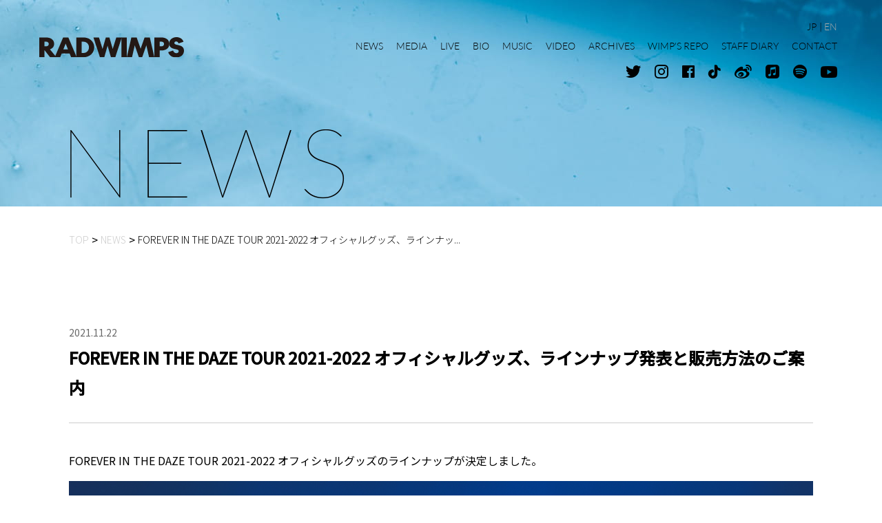

--- FILE ---
content_type: text/html; charset=UTF-8
request_url: https://radwimps.jp/news/11617/
body_size: 26457
content:
<!DOCTYPE html>
<html lang="ja" prefix="og: https://ogp.me/ns#">
<head>
<!-- Global site tag (gtag.js) - Google Analytics -->
<script async src="https://www.googletagmanager.com/gtag/js?id=UA-137890671-1"></script>
<script>
  window.dataLayer = window.dataLayer || [];
  window.GA_MEASUREMENT_ID = "UA-137890671-1";
  function gtag(){dataLayer.push(arguments);}
  gtag('js', new Date());

  gtag('config', 'UA-137890671-1');
</script>
  <meta charset="utf-8">
  <meta name="robots" content="max-image-preview:large">
  <meta name="format-detection" content="telephone=no">
  <meta name="apple-mobile-web-app-status-bar-style" content="black-translucent">
  <meta name="viewport" content="width=device-width, initial-scale=1.0">
  <title>FOREVER IN THE DAZE TOUR 2021-2022 オフィシャルグッズ、ラインナップ発表と販売方法のご案内 | RADWIMPS OFFICIAL SITE</title>
  <meta name="description" content="RADWIMPS Official Website">
  <meta name="keywords" content="RADWIMPS,ラッドウィンプス,野田洋次郎,桑原彰,武田祐介,山口智史">
  <meta property="og:locale" content="ja_JP">
  <meta property="og:site_name" content="RADWIMPS OFFICIAL SITE">
  <meta property="og:type" content="article">
  <meta property="og:title" content="FOREVER IN THE DAZE TOUR 2021-2022 オフィシャルグッズ、ラインナップ発表と販売方法のご案内 | RADWIMPS OFFICIAL SITE">
  <meta property="og:description" content="RADWIMPS Official Website">
  <meta property="og:url" content="https://radwimps.jp/news/11617/">
  <meta property="og:image" content="https://radwimps.jp/wp-content/themes/radwimps/assets/images/common/ogp.jpg">
  <meta name="twitter:card" content="summary">
  <meta name="twitter:site" content="@RADWIMPS">
  <meta name="twitter:title" content="FOREVER IN THE DAZE TOUR 2021-2022 オフィシャルグッズ、ラインナップ発表と販売方法のご案内 | RADWIMPS OFFICIAL SITE">
  <meta name="twitter:description" content="RADWIMPS Official Website">
  <meta name="msapplication-TileColor" content="#f0f0f0">
  <meta name="theme-color" content="#000">
  <link rel="apple-touch-icon" sizes="180x180" href="https://radwimps.jp/wp-content/themes/radwimps/assets/images/favicon/apple-touch-icon.png">
  <link rel="icon" type="image/png" sizes="32x32" href="https://radwimps.jp/wp-content/themes/radwimps/assets/images/favicon/favicon-32x32.png">
  <link rel="icon" type="image/png" sizes="16x16" href="https://radwimps.jp/wp-content/themes/radwimps/assets/images/favicon/favicon-16x16.png">
  <link rel="mask-icon" href="https://radwimps.jp/wp-content/themes/radwimps/assets/images/favicon/safari-pinned-tab.svg" color="#000000">
  <link rel="manifest" href="https://radwimps.jp/wp-content/themes/radwimps/site.webmanifest">
  <link rel="preconnect" href="https://fonts.gstatic.com">
  <link rel="preload" href="https://fonts.googleapis.com/css2?family=Noto+Sans+JP:wght@300;400;500&display=swap" as="style">
  <link rel="stylesheet" href="https://fonts.googleapis.com/css2?family=Noto+Sans+JP:wght@300;400;500&display=swap" media="print" onload="this.media='all'">
  <link rel="preload" href="https://radwimps.jp/wp-content/themes/radwimps/assets/fonts/Lato-Hairline.woff" as="font" type="font/woff" crossorigin>
  <link rel="preload" href="https://radwimps.jp/wp-content/themes/radwimps/assets/fonts/Lato-Light.woff" as="font" type="font/woff" crossorigin>
  <link rel="preload" href="https://radwimps.jp/wp-content/themes/radwimps/assets/fonts/iconfont.woff2" as="font" type="font/woff2" crossorigin>
  <link rel="stylesheet" href="https://radwimps.jp/wp-content/themes/radwimps/assets/styles/style.css?69746d5ea6fbf">
<style id='wp-block-library-inline-css' type='text/css'>
:root{--wp-admin-theme-color:#007cba;--wp-admin-theme-color-darker-10:#006ba1;--wp-admin-theme-color-darker-20:#005a87;--wp-admin-border-width-focus:2px}@media (-webkit-min-device-pixel-ratio:2),(min-resolution:192dpi){:root{--wp-admin-border-width-focus:1.5px}}:root .has-pale-pink-background-color{background-color:#f78da7}:root .has-vivid-red-background-color{background-color:#cf2e2e}:root .has-luminous-vivid-orange-background-color{background-color:#ff6900}:root .has-luminous-vivid-amber-background-color{background-color:#fcb900}:root .has-light-green-cyan-background-color{background-color:#7bdcb5}:root .has-vivid-green-cyan-background-color{background-color:#00d084}:root .has-pale-cyan-blue-background-color{background-color:#8ed1fc}:root .has-vivid-cyan-blue-background-color{background-color:#0693e3}:root .has-vivid-purple-background-color{background-color:#9b51e0}:root .has-white-background-color{background-color:#fff}:root .has-very-light-gray-background-color{background-color:#eee}:root .has-cyan-bluish-gray-background-color{background-color:#abb8c3}:root .has-very-dark-gray-background-color{background-color:#313131}:root .has-black-background-color{background-color:#000}:root .has-pale-pink-color{color:#f78da7}:root .has-vivid-red-color{color:#cf2e2e}:root .has-luminous-vivid-orange-color{color:#ff6900}:root .has-luminous-vivid-amber-color{color:#fcb900}:root .has-light-green-cyan-color{color:#7bdcb5}:root .has-vivid-green-cyan-color{color:#00d084}:root .has-pale-cyan-blue-color{color:#8ed1fc}:root .has-vivid-cyan-blue-color{color:#0693e3}:root .has-vivid-purple-color{color:#9b51e0}:root .has-white-color{color:#fff}:root .has-very-light-gray-color{color:#eee}:root .has-cyan-bluish-gray-color{color:#abb8c3}:root .has-very-dark-gray-color{color:#313131}:root .has-black-color{color:#000}:root .has-vivid-cyan-blue-to-vivid-purple-gradient-background{background:linear-gradient(135deg,#0693e3,#9b51e0)}:root .has-vivid-green-cyan-to-vivid-cyan-blue-gradient-background{background:linear-gradient(135deg,#00d084,#0693e3)}:root .has-light-green-cyan-to-vivid-green-cyan-gradient-background{background:linear-gradient(135deg,#7adcb4,#00d082)}:root .has-luminous-vivid-amber-to-luminous-vivid-orange-gradient-background{background:linear-gradient(135deg,#fcb900,#ff6900)}:root .has-luminous-vivid-orange-to-vivid-red-gradient-background{background:linear-gradient(135deg,#ff6900,#cf2e2e)}:root .has-very-light-gray-to-cyan-bluish-gray-gradient-background{background:linear-gradient(135deg,#eee,#a9b8c3)}:root .has-cool-to-warm-spectrum-gradient-background{background:linear-gradient(135deg,#4aeadc,#9778d1 20%,#cf2aba 40%,#ee2c82 60%,#fb6962 80%,#fef84c)}:root .has-blush-light-purple-gradient-background{background:linear-gradient(135deg,#ffceec,#9896f0)}:root .has-blush-bordeaux-gradient-background{background:linear-gradient(135deg,#fecda5,#fe2d2d 50%,#6b003e)}:root .has-purple-crush-gradient-background{background:linear-gradient(135deg,#34e2e4,#4721fb 50%,#ab1dfe)}:root .has-luminous-dusk-gradient-background{background:linear-gradient(135deg,#ffcb70,#c751c0 50%,#4158d0)}:root .has-hazy-dawn-gradient-background{background:linear-gradient(135deg,#faaca8,#dad0ec)}:root .has-pale-ocean-gradient-background{background:linear-gradient(135deg,#fff5cb,#b6e3d4 50%,#33a7b5)}:root .has-electric-grass-gradient-background{background:linear-gradient(135deg,#caf880,#71ce7e)}:root .has-subdued-olive-gradient-background{background:linear-gradient(135deg,#fafae1,#67a671)}:root .has-atomic-cream-gradient-background{background:linear-gradient(135deg,#fdd79a,#004a59)}:root .has-nightshade-gradient-background{background:linear-gradient(135deg,#330968,#31cdcf)}:root .has-midnight-gradient-background{background:linear-gradient(135deg,#020381,#2874fc)}.has-small-font-size{font-size:.8125em}.has-normal-font-size,.has-regular-font-size{font-size:1em}.has-medium-font-size{font-size:1.25em}.has-large-font-size{font-size:2.25em}.has-huge-font-size,.has-larger-font-size{font-size:2.625em}.has-text-align-center{text-align:center}.has-text-align-left{text-align:left}.has-text-align-right{text-align:right}#end-resizable-editor-section{display:none}.aligncenter{clear:both}.items-justified-left{justify-content:flex-start}.items-justified-center{justify-content:center}.items-justified-right{justify-content:flex-end}.items-justified-space-between{justify-content:space-between}.screen-reader-text{border:0;clip:rect(1px,1px,1px,1px);-webkit-clip-path:inset(50%);clip-path:inset(50%);height:1px;margin:-1px;overflow:hidden;padding:0;position:absolute;width:1px;word-wrap:normal!important}.screen-reader-text:focus{background-color:#ddd;clip:auto!important;-webkit-clip-path:none;clip-path:none;color:#444;display:block;font-size:1em;height:auto;left:5px;line-height:normal;padding:15px 23px 14px;text-decoration:none;top:5px;width:auto;z-index:100000}
</style>
<link rel="canonical" href="https://radwimps.jp/news/11617/" />
</head>
<body class="is-preload" data-page="root" data-id="news-single">

  <header class="l-header js-header">
    <div class="p-header">
      <div class="p-header__logo">
        <a href="https://radwimps.jp/" class="u-hv-fade js-logo-link">
          <img src="https://radwimps.jp/wp-content/themes/radwimps/assets/images/common/logo.svg" class="u-w-full" alt="RADWIMPS">
        </a>
      </div>
      <div class="p-header__wrapper js-menu">
        <nav class="p-nav nav js-nav">
          <a href="https://radwimps.jp/news/" class="item js-nav-link">
            <span class="js-nav-label">NEWS</span>
          </a>
          <a href="https://radwimps.jp/media/" class="item">
            <span class="js-nav-label">MEDIA</span>
          </a>
          <a href="https://radwimps.jp/live/" class="item js-nav-link">
            <span class="js-nav-label">LIVE</span>
          </a>
          <a href="https://radwimps.jp/biography/" class="item js-nav-link">
            <span class="js-nav-label">BIO</span>
          </a>
          <a href="https://radwimps.jp/music/" class="item js-nav-link">
            <span class="js-nav-label">MUSIC</span>
          </a>
          <a href="https://radwimps.jp/videos/" class="item js-nav-link">
            <span class="js-nav-label">VIDEO</span>
          </a>
          <a href="https://radwimps.jp/archives/" class="item js-nav-link">
            <span class="js-nav-label">ARCHIVES</span>
          </a>
          <a href="https://radwimps.jp/wimps_repo/" class="item">
            <span class="js-nav-label">WIMP'S REPO</span>
          </a>
          <a href="https://radwimps.jp/radwimps_staff/" class="item">
            <span class="js-nav-label">STAFF DIARY</span>
          </a>
          <a href="https://radwimps.jp/contact/" class="item" data-page-prevent>
            <span class="js-nav-label">CONTACT</span>
          </a>
        </nav>
        <div class="lang js-lang">
          <a href="/" class="item js-lang-ja">JP</a>
          <a href="/en/" class="item js-lang-en">EN</a>
        </div>
   
        <div class="socials js-header-socials">
          <a href="https://twitter.com/RADWIMPS" class="item u-hv-fade" target="_blank">
            <i class="c-icon -tw icon" aria-label="Twitter"></i>
          </a>
          <a href="https://www.instagram.com/radwimps_jp/" class="item u-hv-fade" target="_blank">
            <i class="c-icon -ig icon" aria-label="Instagram"></i>
          </a>
          <a href="https://www.facebook.com/radwimps.official/" class="item u-hv-fade" target="_blank">
            <i class="c-icon -fb icon" aria-label="Facebook"></i>
          </a>
          <a href="https://www.tiktok.com/@radwimps_official" class="item u-hv-fade" target="_blank">
            <i class="c-icon -ticktok icon" aria-label="TickTok"></i>
          </a>
          <a href="https://weibo.com/6116796498" class="item u-hv-fade" target="_blank">
            <i class="c-icon -weibo icon" aria-label="Weibo"></i>
          </a>
          <a href="https://music.apple.com/jp/artist/radwimps/91160335" class="item u-hv-fade" target="_blank">
            <i class="c-icon -applemusic icon" aria-label="AppleMusic"></i>
          </a>
          <a href="https://open.spotify.com/artist/1EowJ1WwkMzkCkRomFhui7" class="item u-hv-fade" target="_blank">
            <i class="c-icon -spotify icon" aria-label="Spotify"></i>
          </a>
          <a href="https://www.youtube.com/channel/UCIVqvhyo8ttjYOmMJuhq_YQ" class="item u-hv-fade" target="_blank">
            <i class="c-icon -yt icon" aria-label="Youtube"></i>
          </a>
        </div>
      </div>
      <div class="p-header__hamburger js-menu-trigger">
        <div class="bar js-menu-bar"></div>
        <div class="bar js-menu-bar"></div>
        <div class="bar js-menu-bar"></div>
        <div class="bar js-menu-bar"></div>
      </div>
    </div>
  </header>

  <div class="l-root" data-scroll="root">
    <div data-scroll="page">

      <div data-page="wrapper">
        <div class="l-main" data-page="main" data-page-namespace="news-single">
            

            <div class="p-hero">
              <div class="l-content p-hero__inner">
                <h1 class="title js-anim-hero" aria-label="NEWS">
                  <span class="i" aria-hidden="true">N</span>
                  <span class="i" aria-hidden="true">E</span>
                  <span class="i" aria-hidden="true">W</span>
                  <span class="i" aria-hidden="true">S</span>
                </h1>
              </div>
            </div>

<div class="p-bread">
<ul class="l-content p-bread__inner" itemscope itemtype="https://schema.org/BreadcrumbList">
<li itemprop=”itemListElement” itemscope itemtype=”https://schema.org/ListItem” class="item"><a href="https://radwimps.jp/" itemprop=”item” class="link"><span itemprop=”name" class="label">TOP</span><meta itemprop="position" content="1"></a></li>
<li itemprop=”itemListElement” itemscope itemtype=”https://schema.org/ListItem” class="item"><a href="https://radwimps.jp/news/" itemprop=”item” class="link"><span itemprop=”name" class="label">NEWS</span><meta itemprop="position" content="2"></a></li><li itemprop=”itemListElement” itemscope itemtype=”https://schema.org/ListItem” class="item -current"><a href="https://radwimps.jp/news/11617/" itemprop=”item” class="link"><span itemprop=”name" class="label">FOREVER IN THE DAZE TOUR 2021-2022 オフィシャルグッズ、ラインナッ...</span><meta itemprop="position" content="3"></a></li></ul>
</div>


            <div class="l-container" data-page="container">
              <div class="l-content">

                <div class="p-article">
                  <div class="p-article__head">
                    <time class="date" datetime="2021-11-22">2021.11.22</time>
                    <h2 class="title">FOREVER IN THE DAZE TOUR 2021-2022 オフィシャルグッズ、ラインナップ発表と販売方法のご案内</h2>
                  </div>
                  <div class="p-article__main">
                    <div class="p-article__body js-article">

<p>FOREVER IN THE DAZE TOUR 2021-2022 オフィシャルグッズのラインナップが決定しました。</p>



<figure class="wp-block-image"><a href="https://s3-ap-northeast-1.amazonaws.com/src-radwimps/wp-content/uploads/2021/11/22115713/RAD2021FD_webPOP_1115_1_J-01.jpg"><img src="https://s3-ap-northeast-1.amazonaws.com/src-radwimps/wp-content/uploads/2021/11/22115713/RAD2021FD_webPOP_1115_1_J-01.jpg" alt="" class="wp-image-11620"/></a></figure>



<p>会場でも商品の販売は行いますが、コロナウイルス感染拡大防止のため、ご来場予定の方も可能な限り「通信販売」または「会場引換販売」のご利用をお願いいたします。<br>ご希望の方は、FOREVER IN THE DAZE TOUR 2021-2022 特設ページ内「MERCHANDISE」の販売方法と注意事項をご確認の上、各購入ページへお進みください。<br>（商品の制作スケジュールの都合上、通信販売はぴあアリーナMM公演までのお届けができません。ぴあアリーナMM公演にご来場予定の方は、会場引換販売あるいは会場販売での購入をご検討ください）</p>



<p>▼FOREVER IN THE DAZE TOUR 2021-2022 特設ページ<br><a href="https://radwimps.jp/foreverinthedaze/">https://radwimps.jp/foreverinthedaze/</a></p>



<p>＜通信販売＞<br>2021年11月24日(水) 昼12:00～</p>



<p>＜会場引換販売＞<br>ぴあアリーナMM公演：2021年11月24日(水)昼12:00～2021年12月1日(水)23:00<br>マリンメッセ福岡A館公演：2021年12月1日(水)昼12:00～2021年12月18日(土)23:00<br>幕張メッセ国際展示場9-11ホール公演：2021年12月20日(月)昼12:00～2022年1月5日(水)23:00<br>神戸ワールド記念ホール公演：2022年12月29日(水)昼12:00～2022年1月15日(土)23:00<br>日本ガイシホール公演：2022年1月5日(水)昼12:00～2021年1月22日(土)23:00<br>セキスイハイムスーパーアリーナ公演：2022年1月12日(水)昼12:00～2022年1月26日(水)23:00<br>※会場での引換開始時刻は各公演の数日前にRADWIMPS公式Twitter、ツアー特設ページでお知らせします。</p>



<p>＜会場販売＞<br>会場での販売開始時刻は各公演の数日前にRADWIMPS公式Twitter、ツアー特設ページでお知らせします。</p>
                    </div>
                    <div class="socials">
                    <div class="p-share">
                      <p class="label">SHARE</p>
                      <div class="list">
                        <a href="https://www.facebook.com/sharer/sharer.php?u=https%3A%2F%2Fradwimps.jp%2Fnews%2F11617%2F" class="item u-hv-fade" target="_blank">
                          <i class="c-icon -fb icon" aria-label="Facebook"></i>
                        </a>
                        <a href="http://twitter.com/share?text=FOREVER+IN+THE+DAZE+TOUR+2021-2022+%E3%82%AA%E3%83%95%E3%82%A3%E3%82%B7%E3%83%A3%E3%83%AB%E3%82%B0%E3%83%83%E3%82%BA%E3%80%81%E3%83%A9%E3%82%A4%E3%83%B3%E3%83%8A%E3%83%83%E3%83%97%E7%99%BA%E8%A1%A8%E3%81%A8%E8%B2%A9%E5%A3%B2%E6%96%B9%E6%B3%95%E3%81%AE%E3%81%94%E6%A1%88%E5%86%85&hashtags=RADWIMPS&url=https%3A%2F%2Fradwimps.jp%2Fnews%2F11617%2F" class="item u-hv-fade" target="_blank">
                          <i class="c-icon -tw icon" aria-label="Twitter"></i>
                        </a>
                        <a href="http://line.me/R/msg/text/?FOREVER+IN+THE+DAZE+TOUR+2021-2022+%E3%82%AA%E3%83%95%E3%82%A3%E3%82%B7%E3%83%A3%E3%83%AB%E3%82%B0%E3%83%83%E3%82%BA%E3%80%81%E3%83%A9%E3%82%A4%E3%83%B3%E3%83%8A%E3%83%83%E3%83%97%E7%99%BA%E8%A1%A8%E3%81%A8%E8%B2%A9%E5%A3%B2%E6%96%B9%E6%B3%95%E3%81%AE%E3%81%94%E6%A1%88%E5%86%85%0Ahttps%3A%2F%2Fradwimps.jp%2Fnews%2F11617%2F" class="item u-hv-fade" target="_blank">
                          <i class="c-icon -line icon" aria-label="LINE"></i>
                        </a>
                      </div>
                    </div>                    </div>
                  </div>
                </div>

                <div class="p-paging">
                  <div class="col -back">
                    <a href="https://radwimps.jp/news/" class="c-button-arrow -reverse">
                      <span class="c-button-arrow__label">BACK TO LIST</span>
                    </a>
                  </div>
                </div>
              </div>
            </div>
        </div>
                    
        <div class="p-banners">
          <div class="l-content js-banner-slider">
            <div class="p-banners__inner swiper-wrapper">
              <a href="https://radwimps-store.radwimps.jp/" class="item swiper-slide" target="_blank">
                <img src="https://radwimps.jp/wp-content/themes/radwimps/assets/images/common/bnr-footer_1.jpg?var=20241101" class="u-w-full" loading="lazy" alt="RADWIMPS Official Shop">
              </a>
              <a href="https://rarirurecords.jp/" class="item swiper-slide" target="_blank">
                <img src="https://radwimps.jp/wp-content/themes/radwimps/assets/images/common/bnr-footer_2.jpg" class="u-w-full" loading="lazy" alt="ラリルレコード">
              </a>
              <a href="https://bokunchi.radwimps.jp/" class="item swiper-slide" target="_blank">
                <img src="https://radwimps.jp/wp-content/themes/radwimps/assets/images/common/bnr-footer_3.jpg?var=20241101" class="u-w-full" loading="lazy" alt="ボクンチ">
              </a>
            </div>
          </div>
        </div>

        <footer class="l-footer">
          <div class="p-footer">
            <a href="#top" class="p-footer__pagetop">
              <div class="barwrap">
                <div class="bar js-anim-scroll"></div>
              </div>
              <p class="label">GO TOP</p>
            </a>
            <div class="l-content p-footer__inner">
              <div class="col">
                <a href="https://radwimps.jp/" class="logo js-logo-link">
                  <img src="https://radwimps.jp/wp-content/themes/radwimps/assets/images/common/logo_white.svg" class="u-w-full" loading="lazy" alt="RADWIMPS">
                </a>
   
                <div class="socials">
                  <a href="https://twitter.com/RADWIMPS" class="item u-hv-fade" target="_blank">
                    <i class="c-icon -tw icon" aria-label="Twitter"></i>
                  </a>
                  <a href="https://www.instagram.com/radwimps_jp/" class="item u-hv-fade" target="_blank">
                    <i class="c-icon -ig icon" aria-label="Instagram"></i>
                  </a>
                  <a href="https://www.facebook.com/radwimps.official/" class="item u-hv-fade" target="_blank">
                    <i class="c-icon -fb icon" aria-label="Facebook"></i>
                  </a>
                  <a href="https://www.tiktok.com/@radwimps_official" class="item u-hv-fade" target="_blank">
                    <i class="c-icon -ticktok icon" aria-label="TickTok"></i>
                  </a>
                  <a href="https://weibo.com/6116796498" class="item u-hv-fade" target="_blank">
                    <i class="c-icon -weibo icon" aria-label="Weibo"></i>
                  </a>
                  <a href="https://music.apple.com/jp/artist/radwimps/91160335" class="item u-hv-fade" target="_blank">
                    <i class="c-icon -applemusic icon" aria-label="AppleMusic"></i>
                  </a>
                  <a href="https://open.spotify.com/artist/1EowJ1WwkMzkCkRomFhui7" class="item u-hv-fade" target="_blank">
                    <i class="c-icon -spotify icon" aria-label="Spotify"></i>
                  </a>
                  <a href="https://www.youtube.com/channel/UCIVqvhyo8ttjYOmMJuhq_YQ" class="item u-hv-fade" target="_blank">
                    <i class="c-icon -yt icon" aria-label="Youtube"></i>
                  </a>
                </div>
              </div>
              <div class="col">
                <a href="https://radwimps.jp/news/" class="link u-hv-fade js-nav-link">NEWS</a>
                <a href="https://radwimps.jp/media/" class="link u-hv-fade">MEDIA</a>
                <a href="https://radwimps.jp/live/" class="link u-hv-fade js-nav-link">LIVE</a>
                <a href="https://radwimps.jp/biography/" class="link u-hv-fade js-nav-link">BIO</a>
                <a href="https://radwimps.jp/music/" class="link u-hv-fade js-nav-link">MUSIC</a>
                <a href="https://radwimps.jp/videos/" class="link u-hv-fade js-nav-link">VIDEO</a>
                <a href="https://radwimps.jp/archives/" class="link u-hv-fade js-nav-link">ARCHIVES</a>
                <a href="https://radwimps.jp/wimps_repo/" class="link u-hv-fade">WIMP'S REPO</a>
                <a href="https://radwimps.jp/radwimps_staff/" class="link u-hv-fade">STAFF DIARY</a>
                <a href="https://radwimps.jp/contact/" class="link u-hv-fade" data-page-prevent>CONTACT</a>
              </div>
              <p class="copy"><small>Copyright © voque ting co.,ltd. All Rights Reserved.</small></p>
            </div>
          </div>
        </footer>
      </div>
    </div>
  </div>


  <div id="modal" class="p-modal" aria-hidden="true">
    <div class="p-modal__wrapper">
      <div class="p-modal__inner">
        <div class="p-modal__close" data-modal-close></div>
      </div>
    </div>
    <div class="p-modal__overlay" data-modal-close></div>
  </div>

<style id='wp-block-paragraph-inline-css' type='text/css'>
.is-small-text{font-size:.875em}.is-regular-text{font-size:1em}.is-large-text{font-size:2.25em}.is-larger-text{font-size:3em}.has-drop-cap:not(:focus):first-letter{float:left;font-size:8.4em;line-height:.68;font-weight:100;margin:.05em .1em 0 0;text-transform:uppercase;font-style:normal}p.has-drop-cap.has-background{overflow:hidden}p.has-background{padding:1.25em 2.375em}p.has-text-color a{color:inherit}
</style>
<style id='wp-block-image-inline-css' type='text/css'>
.wp-block-image{margin:0 0 1em}.wp-block-image img{max-width:100%}.wp-block-image:not(.is-style-rounded) img{border-radius:inherit}.wp-block-image.aligncenter{text-align:center}.wp-block-image.alignfull img,.wp-block-image.alignwide img{width:100%}.wp-block-image .aligncenter,.wp-block-image .alignleft,.wp-block-image .alignright{display:table}.wp-block-image .aligncenter>figcaption,.wp-block-image .alignleft>figcaption,.wp-block-image .alignright>figcaption{display:table-caption;caption-side:bottom}.wp-block-image .alignleft{float:left;margin:.5em 1em .5em 0}.wp-block-image .alignright{float:right;margin:.5em 0 .5em 1em}.wp-block-image .aligncenter{margin-left:auto;margin-right:auto}.wp-block-image figcaption{margin-top:.5em;margin-bottom:1em}.wp-block-image.is-style-circle-mask img,.wp-block-image.is-style-rounded img{border-radius:9999px}@supports ((-webkit-mask-image:none) or (mask-image:none)) or (-webkit-mask-image:none){.wp-block-image.is-style-circle-mask img{-webkit-mask-image:url('data:image/svg+xml;utf8,<svg viewBox="0 0 100 100" xmlns="http://www.w3.org/2000/svg"><circle cx="50" cy="50" r="50"/></svg>');mask-image:url('data:image/svg+xml;utf8,<svg viewBox="0 0 100 100" xmlns="http://www.w3.org/2000/svg"><circle cx="50" cy="50" r="50"/></svg>');mask-mode:alpha;-webkit-mask-repeat:no-repeat;mask-repeat:no-repeat;-webkit-mask-size:contain;mask-size:contain;-webkit-mask-position:center;mask-position:center;border-radius:0}}.wp-block-image figure{margin:0}
</style>
  <script src="https://radwimps.jp/wp-content/themes/radwimps/assets/scripts/bundle.js?69746d5eab254" defer></script>
</body>
</html>